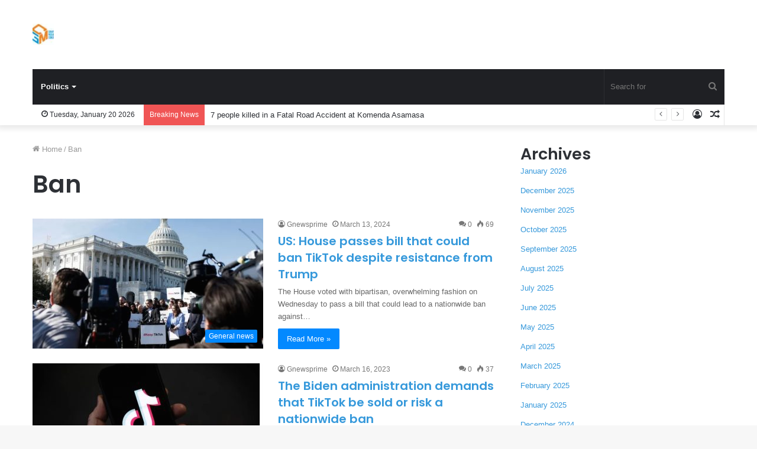

--- FILE ---
content_type: text/html; charset=UTF-8
request_url: https://gnewsprime.com/tag/ban/
body_size: 13874
content:
<!DOCTYPE html>
<html lang="en-US" class="" data-skin="light">
<head>
	<meta charset="UTF-8" />
	<link rel="profile" href="http://gmpg.org/xfn/11" />
	
<meta http-equiv='x-dns-prefetch-control' content='on'>
<link rel='dns-prefetch' href='//cdnjs.cloudflare.com' />
<link rel='dns-prefetch' href='//ajax.googleapis.com' />
<link rel='dns-prefetch' href='//fonts.googleapis.com' />
<link rel='dns-prefetch' href='//fonts.gstatic.com' />
<link rel='dns-prefetch' href='//s.gravatar.com' />
<link rel='dns-prefetch' href='//www.google-analytics.com' />
<link rel='preload' as='image' href='https://gnewsprime.com/wp-content/uploads/2022/06/Gnewsprime.webp' type='image/webp'>
<link rel='preload' as='image' href='https://gnewsprime.com/wp-content/uploads/2022/06/cropped-Gnewsprime.webp' type='image/webp'>
<link rel='preload' as='font' href='https://gnewsprime.com/wp-content/themes/jannah/assets/fonts/tielabs-fonticon/tielabs-fonticon.woff' type='font/woff' crossorigin='anonymous' />
<link rel='preload' as='font' href='https://gnewsprime.com/wp-content/themes/jannah/assets/fonts/fontawesome/fa-solid-900.woff2' type='font/woff2' crossorigin='anonymous' />
<link rel='preload' as='font' href='https://gnewsprime.com/wp-content/themes/jannah/assets/fonts/fontawesome/fa-brands-400.woff2' type='font/woff2' crossorigin='anonymous' />
<link rel='preload' as='font' href='https://gnewsprime.com/wp-content/themes/jannah/assets/fonts/fontawesome/fa-regular-400.woff2' type='font/woff2' crossorigin='anonymous' />
<link rel='preload' as='script' href='https://ajax.googleapis.com/ajax/libs/webfont/1/webfont.js'>
<meta name='robots' content='index, follow, max-image-preview:large, max-snippet:-1, max-video-preview:-1' />

	<!-- This site is optimized with the Yoast SEO plugin v26.8 - https://yoast.com/product/yoast-seo-wordpress/ -->
	<title>Ban Archives - Gnewsprime</title>
	<link rel="canonical" href="https://gnewsprime.com/tag/ban/" />
	<meta property="og:locale" content="en_US" />
	<meta property="og:type" content="article" />
	<meta property="og:title" content="Ban Archives - Gnewsprime" />
	<meta property="og:url" content="https://gnewsprime.com/tag/ban/" />
	<meta property="og:site_name" content="Gnewsprime" />
	<meta name="twitter:card" content="summary_large_image" />
	<script type="application/ld+json" class="yoast-schema-graph">{"@context":"https://schema.org","@graph":[{"@type":"CollectionPage","@id":"https://gnewsprime.com/tag/ban/","url":"https://gnewsprime.com/tag/ban/","name":"Ban Archives - Gnewsprime","isPartOf":{"@id":"https://gnewsprime.com/#website"},"primaryImageOfPage":{"@id":"https://gnewsprime.com/tag/ban/#primaryimage"},"image":{"@id":"https://gnewsprime.com/tag/ban/#primaryimage"},"thumbnailUrl":"https://gnewsprime.com/wp-content/uploads/2024/03/SmartSelect_20240313-154235_Samsung-Internet.jpg","breadcrumb":{"@id":"https://gnewsprime.com/tag/ban/#breadcrumb"},"inLanguage":"en-US"},{"@type":"ImageObject","inLanguage":"en-US","@id":"https://gnewsprime.com/tag/ban/#primaryimage","url":"https://gnewsprime.com/wp-content/uploads/2024/03/SmartSelect_20240313-154235_Samsung-Internet.jpg","contentUrl":"https://gnewsprime.com/wp-content/uploads/2024/03/SmartSelect_20240313-154235_Samsung-Internet.jpg","width":942,"height":537},{"@type":"BreadcrumbList","@id":"https://gnewsprime.com/tag/ban/#breadcrumb","itemListElement":[{"@type":"ListItem","position":1,"name":"Home","item":"https://gnewsprime.com/"},{"@type":"ListItem","position":2,"name":"Ban"}]},{"@type":"WebSite","@id":"https://gnewsprime.com/#website","url":"https://gnewsprime.com/","name":"Gnewsprime","description":"For Credible News, Visit Gnewsprime.com!","publisher":{"@id":"https://gnewsprime.com/#organization"},"potentialAction":[{"@type":"SearchAction","target":{"@type":"EntryPoint","urlTemplate":"https://gnewsprime.com/?s={search_term_string}"},"query-input":{"@type":"PropertyValueSpecification","valueRequired":true,"valueName":"search_term_string"}}],"inLanguage":"en-US"},{"@type":"Organization","@id":"https://gnewsprime.com/#organization","name":"Gnewsprime","url":"https://gnewsprime.com/","logo":{"@type":"ImageObject","inLanguage":"en-US","@id":"https://gnewsprime.com/#/schema/logo/image/","url":"https://gnewsprime.com/wp-content/uploads/2022/06/Gnewsprime.webp","contentUrl":"https://gnewsprime.com/wp-content/uploads/2022/06/Gnewsprime.webp","width":50,"height":36,"caption":"Gnewsprime"},"image":{"@id":"https://gnewsprime.com/#/schema/logo/image/"}}]}</script>
	<!-- / Yoast SEO plugin. -->


<link rel='dns-prefetch' href='//www.googletagmanager.com' />
<link rel='dns-prefetch' href='//pagead2.googlesyndication.com' />
<link rel="alternate" type="application/rss+xml" title="Gnewsprime &raquo; Feed" href="https://gnewsprime.com/feed/" />
<link rel="alternate" type="application/rss+xml" title="Gnewsprime &raquo; Comments Feed" href="https://gnewsprime.com/comments/feed/" />
<link rel="alternate" type="application/rss+xml" title="Gnewsprime &raquo; Ban Tag Feed" href="https://gnewsprime.com/tag/ban/feed/" />
<style id='wp-img-auto-sizes-contain-inline-css' type='text/css'>
img:is([sizes=auto i],[sizes^="auto," i]){contain-intrinsic-size:3000px 1500px}
/*# sourceURL=wp-img-auto-sizes-contain-inline-css */
</style>

<style id='wp-emoji-styles-inline-css' type='text/css'>

	img.wp-smiley, img.emoji {
		display: inline !important;
		border: none !important;
		box-shadow: none !important;
		height: 1em !important;
		width: 1em !important;
		margin: 0 0.07em !important;
		vertical-align: -0.1em !important;
		background: none !important;
		padding: 0 !important;
	}
/*# sourceURL=wp-emoji-styles-inline-css */
</style>
<style id='classic-theme-styles-inline-css' type='text/css'>
/*! This file is auto-generated */
.wp-block-button__link{color:#fff;background-color:#32373c;border-radius:9999px;box-shadow:none;text-decoration:none;padding:calc(.667em + 2px) calc(1.333em + 2px);font-size:1.125em}.wp-block-file__button{background:#32373c;color:#fff;text-decoration:none}
/*# sourceURL=/wp-includes/css/classic-themes.min.css */
</style>
<link rel='stylesheet' id='taqyeem-buttons-style-css' href='https://gnewsprime.com/wp-content/plugins/taqyeem-buttons/assets/style.css?ver=6.9' type='text/css' media='all' />
<link rel='stylesheet' id='tie-css-base-css' href='https://gnewsprime.com/wp-content/themes/jannah/assets/css/base.min.css?ver=5.0.9' type='text/css' media='all' />
<link rel='stylesheet' id='tie-css-styles-css' href='https://gnewsprime.com/wp-content/themes/jannah/assets/css/style.min.css?ver=5.0.9' type='text/css' media='all' />
<link rel='stylesheet' id='tie-css-widgets-css' href='https://gnewsprime.com/wp-content/themes/jannah/assets/css/widgets.min.css?ver=5.0.9' type='text/css' media='all' />
<link rel='stylesheet' id='tie-css-helpers-css' href='https://gnewsprime.com/wp-content/themes/jannah/assets/css/helpers.min.css?ver=5.0.9' type='text/css' media='all' />
<link rel='stylesheet' id='tie-fontawesome5-css' href='https://gnewsprime.com/wp-content/themes/jannah/assets/css/fontawesome.css?ver=5.0.9' type='text/css' media='all' />
<link rel='stylesheet' id='tie-css-ilightbox-css' href='https://gnewsprime.com/wp-content/themes/jannah/assets/ilightbox/dark-skin/skin.css?ver=5.0.9' type='text/css' media='all' />
<link rel='stylesheet' id='tie-css-shortcodes-css' href='https://gnewsprime.com/wp-content/themes/jannah/assets/css/plugins/shortcodes.min.css?ver=5.0.9' type='text/css' media='all' />
<link rel='stylesheet' id='taqyeem-styles-css' href='https://gnewsprime.com/wp-content/themes/jannah/assets/css/plugins/taqyeem.min.css?ver=5.0.9' type='text/css' media='all' />
<link rel='stylesheet' id='tie-theme-child-css-css' href='https://gnewsprime.com/wp-content/themes/jannah-child/style.css?ver=6.9' type='text/css' media='all' />
<style id='tie-theme-child-css-inline-css' type='text/css'>
.wf-active .logo-text,.wf-active h1,.wf-active h2,.wf-active h3,.wf-active h4,.wf-active h5,.wf-active h6,.wf-active .the-subtitle{font-family: 'Poppins';}::-moz-selection{background-color: #3498db;color: #FFFFFF;}::selection{background-color: #3498db;color: #FFFFFF;}a,.entry a,.comment-list .comment-content a{color: #3498db;}a:hover,.entry a:hover,.comment-list .comment-content a:hover{color: #3498db;}#content a:hover{text-decoration: underline !important;}#the-post .entry-content a:not(.shortc-button){color: #3498db !important;}#the-post .entry-content a:not(.shortc-button):hover{color: #3498db !important;}.site-footer.dark-skin a:not(:hover){color: #3498db;}@media (max-width: 1250px){.share-buttons-sticky{display: none;}}.side-aside #mobile-menu li a,.side-aside #mobile-menu .mobile-arrows,.side-aside #mobile-search .search-field{color: #3498db;}#mobile-search .search-field::-moz-placeholder {color: #3498db;}#mobile-search .search-field:-moz-placeholder {color: #3498db;}#mobile-search .search-field:-ms-input-placeholder {color: #3498db;}#mobile-search .search-field::-webkit-input-placeholder {color: #3498db;}@media (max-width: 991px){.tie-btn-close span{color: #3498db;}}
/*# sourceURL=tie-theme-child-css-inline-css */
</style>
<script type="text/javascript" src="https://gnewsprime.com/wp-includes/js/jquery/jquery.min.js?ver=3.7.1" id="jquery-core-js"></script>
<script type="text/javascript" src="https://gnewsprime.com/wp-includes/js/jquery/jquery-migrate.min.js?ver=3.4.1" id="jquery-migrate-js"></script>

<!-- Google tag (gtag.js) snippet added by Site Kit -->
<!-- Google Analytics snippet added by Site Kit -->
<script type="text/javascript" src="https://www.googletagmanager.com/gtag/js?id=GT-NF7M7J6" id="google_gtagjs-js" async></script>
<script type="text/javascript" id="google_gtagjs-js-after">
/* <![CDATA[ */
window.dataLayer = window.dataLayer || [];function gtag(){dataLayer.push(arguments);}
gtag("set","linker",{"domains":["gnewsprime.com"]});
gtag("js", new Date());
gtag("set", "developer_id.dZTNiMT", true);
gtag("config", "GT-NF7M7J6");
//# sourceURL=google_gtagjs-js-after
/* ]]> */
</script>
<link rel="https://api.w.org/" href="https://gnewsprime.com/wp-json/" /><link rel="alternate" title="JSON" type="application/json" href="https://gnewsprime.com/wp-json/wp/v2/tags/524" /><link rel="EditURI" type="application/rsd+xml" title="RSD" href="https://gnewsprime.com/xmlrpc.php?rsd" />
<meta name="generator" content="WordPress 6.9" />
<meta name="generator" content="Site Kit by Google 1.170.0" /><!-- HFCM by 99 Robots - Snippet # 1: Google ad Code -->
<script async src="https://pagead2.googlesyndication.com/pagead/js/adsbygoogle.js?client=ca-pub-3910979371986898"
     crossorigin="anonymous"></script>
<!-- /end HFCM by 99 Robots -->
<script type='text/javascript'>
/* <![CDATA[ */
var taqyeem = {"ajaxurl":"https://gnewsprime.com/wp-admin/admin-ajax.php" , "your_rating":"Your Rating:"};
/* ]]> */
</script>

<meta http-equiv="X-UA-Compatible" content="IE=edge">
<meta name="theme-color" content="#0088ff" /><meta name="viewport" content="width=device-width, initial-scale=1.0" />
<!-- Google AdSense meta tags added by Site Kit -->
<meta name="google-adsense-platform-account" content="ca-host-pub-2644536267352236">
<meta name="google-adsense-platform-domain" content="sitekit.withgoogle.com">
<!-- End Google AdSense meta tags added by Site Kit -->

<!-- Google Tag Manager snippet added by Site Kit -->
<script type="text/javascript">
/* <![CDATA[ */

			( function( w, d, s, l, i ) {
				w[l] = w[l] || [];
				w[l].push( {'gtm.start': new Date().getTime(), event: 'gtm.js'} );
				var f = d.getElementsByTagName( s )[0],
					j = d.createElement( s ), dl = l != 'dataLayer' ? '&l=' + l : '';
				j.async = true;
				j.src = 'https://www.googletagmanager.com/gtm.js?id=' + i + dl;
				f.parentNode.insertBefore( j, f );
			} )( window, document, 'script', 'dataLayer', 'GTM-56XVRTP' );
			
/* ]]> */
</script>

<!-- End Google Tag Manager snippet added by Site Kit -->

<!-- Google AdSense snippet added by Site Kit -->
<script type="text/javascript" async="async" src="https://pagead2.googlesyndication.com/pagead/js/adsbygoogle.js?client=ca-pub-3910979371986898&amp;host=ca-host-pub-2644536267352236" crossorigin="anonymous"></script>

<!-- End Google AdSense snippet added by Site Kit -->
<link rel="icon" href="https://gnewsprime.com/wp-content/uploads/2023/02/cropped-SmartSelect20230213204120WPS-Office512x512-32x32.jpg" sizes="32x32" />
<link rel="icon" href="https://gnewsprime.com/wp-content/uploads/2023/02/cropped-SmartSelect20230213204120WPS-Office512x512-192x192.jpg" sizes="192x192" />
<link rel="apple-touch-icon" href="https://gnewsprime.com/wp-content/uploads/2023/02/cropped-SmartSelect20230213204120WPS-Office512x512-180x180.jpg" />
<meta name="msapplication-TileImage" content="https://gnewsprime.com/wp-content/uploads/2023/02/cropped-SmartSelect20230213204120WPS-Office512x512-270x270.jpg" />
<style id='wp-block-archives-inline-css' type='text/css'>
.wp-block-archives{box-sizing:border-box}.wp-block-archives-dropdown label{display:block}
/*# sourceURL=https://gnewsprime.com/wp-includes/blocks/archives/style.min.css */
</style>
<style id='wp-block-categories-inline-css' type='text/css'>
.wp-block-categories{box-sizing:border-box}.wp-block-categories.alignleft{margin-right:2em}.wp-block-categories.alignright{margin-left:2em}.wp-block-categories.wp-block-categories-dropdown.aligncenter{text-align:center}.wp-block-categories .wp-block-categories__label{display:block;width:100%}
/*# sourceURL=https://gnewsprime.com/wp-includes/blocks/categories/style.min.css */
</style>
<style id='wp-block-heading-inline-css' type='text/css'>
h1:where(.wp-block-heading).has-background,h2:where(.wp-block-heading).has-background,h3:where(.wp-block-heading).has-background,h4:where(.wp-block-heading).has-background,h5:where(.wp-block-heading).has-background,h6:where(.wp-block-heading).has-background{padding:1.25em 2.375em}h1.has-text-align-left[style*=writing-mode]:where([style*=vertical-lr]),h1.has-text-align-right[style*=writing-mode]:where([style*=vertical-rl]),h2.has-text-align-left[style*=writing-mode]:where([style*=vertical-lr]),h2.has-text-align-right[style*=writing-mode]:where([style*=vertical-rl]),h3.has-text-align-left[style*=writing-mode]:where([style*=vertical-lr]),h3.has-text-align-right[style*=writing-mode]:where([style*=vertical-rl]),h4.has-text-align-left[style*=writing-mode]:where([style*=vertical-lr]),h4.has-text-align-right[style*=writing-mode]:where([style*=vertical-rl]),h5.has-text-align-left[style*=writing-mode]:where([style*=vertical-lr]),h5.has-text-align-right[style*=writing-mode]:where([style*=vertical-rl]),h6.has-text-align-left[style*=writing-mode]:where([style*=vertical-lr]),h6.has-text-align-right[style*=writing-mode]:where([style*=vertical-rl]){rotate:180deg}
/*# sourceURL=https://gnewsprime.com/wp-includes/blocks/heading/style.min.css */
</style>
<style id='wp-block-group-inline-css' type='text/css'>
.wp-block-group{box-sizing:border-box}:where(.wp-block-group.wp-block-group-is-layout-constrained){position:relative}
/*# sourceURL=https://gnewsprime.com/wp-includes/blocks/group/style.min.css */
</style>
<style id='wp-block-group-theme-inline-css' type='text/css'>
:where(.wp-block-group.has-background){padding:1.25em 2.375em}
/*# sourceURL=https://gnewsprime.com/wp-includes/blocks/group/theme.min.css */
</style>
<style id='global-styles-inline-css' type='text/css'>
:root{--wp--preset--aspect-ratio--square: 1;--wp--preset--aspect-ratio--4-3: 4/3;--wp--preset--aspect-ratio--3-4: 3/4;--wp--preset--aspect-ratio--3-2: 3/2;--wp--preset--aspect-ratio--2-3: 2/3;--wp--preset--aspect-ratio--16-9: 16/9;--wp--preset--aspect-ratio--9-16: 9/16;--wp--preset--color--black: #000000;--wp--preset--color--cyan-bluish-gray: #abb8c3;--wp--preset--color--white: #ffffff;--wp--preset--color--pale-pink: #f78da7;--wp--preset--color--vivid-red: #cf2e2e;--wp--preset--color--luminous-vivid-orange: #ff6900;--wp--preset--color--luminous-vivid-amber: #fcb900;--wp--preset--color--light-green-cyan: #7bdcb5;--wp--preset--color--vivid-green-cyan: #00d084;--wp--preset--color--pale-cyan-blue: #8ed1fc;--wp--preset--color--vivid-cyan-blue: #0693e3;--wp--preset--color--vivid-purple: #9b51e0;--wp--preset--gradient--vivid-cyan-blue-to-vivid-purple: linear-gradient(135deg,rgb(6,147,227) 0%,rgb(155,81,224) 100%);--wp--preset--gradient--light-green-cyan-to-vivid-green-cyan: linear-gradient(135deg,rgb(122,220,180) 0%,rgb(0,208,130) 100%);--wp--preset--gradient--luminous-vivid-amber-to-luminous-vivid-orange: linear-gradient(135deg,rgb(252,185,0) 0%,rgb(255,105,0) 100%);--wp--preset--gradient--luminous-vivid-orange-to-vivid-red: linear-gradient(135deg,rgb(255,105,0) 0%,rgb(207,46,46) 100%);--wp--preset--gradient--very-light-gray-to-cyan-bluish-gray: linear-gradient(135deg,rgb(238,238,238) 0%,rgb(169,184,195) 100%);--wp--preset--gradient--cool-to-warm-spectrum: linear-gradient(135deg,rgb(74,234,220) 0%,rgb(151,120,209) 20%,rgb(207,42,186) 40%,rgb(238,44,130) 60%,rgb(251,105,98) 80%,rgb(254,248,76) 100%);--wp--preset--gradient--blush-light-purple: linear-gradient(135deg,rgb(255,206,236) 0%,rgb(152,150,240) 100%);--wp--preset--gradient--blush-bordeaux: linear-gradient(135deg,rgb(254,205,165) 0%,rgb(254,45,45) 50%,rgb(107,0,62) 100%);--wp--preset--gradient--luminous-dusk: linear-gradient(135deg,rgb(255,203,112) 0%,rgb(199,81,192) 50%,rgb(65,88,208) 100%);--wp--preset--gradient--pale-ocean: linear-gradient(135deg,rgb(255,245,203) 0%,rgb(182,227,212) 50%,rgb(51,167,181) 100%);--wp--preset--gradient--electric-grass: linear-gradient(135deg,rgb(202,248,128) 0%,rgb(113,206,126) 100%);--wp--preset--gradient--midnight: linear-gradient(135deg,rgb(2,3,129) 0%,rgb(40,116,252) 100%);--wp--preset--font-size--small: 13px;--wp--preset--font-size--medium: 20px;--wp--preset--font-size--large: 36px;--wp--preset--font-size--x-large: 42px;--wp--preset--spacing--20: 0.44rem;--wp--preset--spacing--30: 0.67rem;--wp--preset--spacing--40: 1rem;--wp--preset--spacing--50: 1.5rem;--wp--preset--spacing--60: 2.25rem;--wp--preset--spacing--70: 3.38rem;--wp--preset--spacing--80: 5.06rem;--wp--preset--shadow--natural: 6px 6px 9px rgba(0, 0, 0, 0.2);--wp--preset--shadow--deep: 12px 12px 50px rgba(0, 0, 0, 0.4);--wp--preset--shadow--sharp: 6px 6px 0px rgba(0, 0, 0, 0.2);--wp--preset--shadow--outlined: 6px 6px 0px -3px rgb(255, 255, 255), 6px 6px rgb(0, 0, 0);--wp--preset--shadow--crisp: 6px 6px 0px rgb(0, 0, 0);}:where(.is-layout-flex){gap: 0.5em;}:where(.is-layout-grid){gap: 0.5em;}body .is-layout-flex{display: flex;}.is-layout-flex{flex-wrap: wrap;align-items: center;}.is-layout-flex > :is(*, div){margin: 0;}body .is-layout-grid{display: grid;}.is-layout-grid > :is(*, div){margin: 0;}:where(.wp-block-columns.is-layout-flex){gap: 2em;}:where(.wp-block-columns.is-layout-grid){gap: 2em;}:where(.wp-block-post-template.is-layout-flex){gap: 1.25em;}:where(.wp-block-post-template.is-layout-grid){gap: 1.25em;}.has-black-color{color: var(--wp--preset--color--black) !important;}.has-cyan-bluish-gray-color{color: var(--wp--preset--color--cyan-bluish-gray) !important;}.has-white-color{color: var(--wp--preset--color--white) !important;}.has-pale-pink-color{color: var(--wp--preset--color--pale-pink) !important;}.has-vivid-red-color{color: var(--wp--preset--color--vivid-red) !important;}.has-luminous-vivid-orange-color{color: var(--wp--preset--color--luminous-vivid-orange) !important;}.has-luminous-vivid-amber-color{color: var(--wp--preset--color--luminous-vivid-amber) !important;}.has-light-green-cyan-color{color: var(--wp--preset--color--light-green-cyan) !important;}.has-vivid-green-cyan-color{color: var(--wp--preset--color--vivid-green-cyan) !important;}.has-pale-cyan-blue-color{color: var(--wp--preset--color--pale-cyan-blue) !important;}.has-vivid-cyan-blue-color{color: var(--wp--preset--color--vivid-cyan-blue) !important;}.has-vivid-purple-color{color: var(--wp--preset--color--vivid-purple) !important;}.has-black-background-color{background-color: var(--wp--preset--color--black) !important;}.has-cyan-bluish-gray-background-color{background-color: var(--wp--preset--color--cyan-bluish-gray) !important;}.has-white-background-color{background-color: var(--wp--preset--color--white) !important;}.has-pale-pink-background-color{background-color: var(--wp--preset--color--pale-pink) !important;}.has-vivid-red-background-color{background-color: var(--wp--preset--color--vivid-red) !important;}.has-luminous-vivid-orange-background-color{background-color: var(--wp--preset--color--luminous-vivid-orange) !important;}.has-luminous-vivid-amber-background-color{background-color: var(--wp--preset--color--luminous-vivid-amber) !important;}.has-light-green-cyan-background-color{background-color: var(--wp--preset--color--light-green-cyan) !important;}.has-vivid-green-cyan-background-color{background-color: var(--wp--preset--color--vivid-green-cyan) !important;}.has-pale-cyan-blue-background-color{background-color: var(--wp--preset--color--pale-cyan-blue) !important;}.has-vivid-cyan-blue-background-color{background-color: var(--wp--preset--color--vivid-cyan-blue) !important;}.has-vivid-purple-background-color{background-color: var(--wp--preset--color--vivid-purple) !important;}.has-black-border-color{border-color: var(--wp--preset--color--black) !important;}.has-cyan-bluish-gray-border-color{border-color: var(--wp--preset--color--cyan-bluish-gray) !important;}.has-white-border-color{border-color: var(--wp--preset--color--white) !important;}.has-pale-pink-border-color{border-color: var(--wp--preset--color--pale-pink) !important;}.has-vivid-red-border-color{border-color: var(--wp--preset--color--vivid-red) !important;}.has-luminous-vivid-orange-border-color{border-color: var(--wp--preset--color--luminous-vivid-orange) !important;}.has-luminous-vivid-amber-border-color{border-color: var(--wp--preset--color--luminous-vivid-amber) !important;}.has-light-green-cyan-border-color{border-color: var(--wp--preset--color--light-green-cyan) !important;}.has-vivid-green-cyan-border-color{border-color: var(--wp--preset--color--vivid-green-cyan) !important;}.has-pale-cyan-blue-border-color{border-color: var(--wp--preset--color--pale-cyan-blue) !important;}.has-vivid-cyan-blue-border-color{border-color: var(--wp--preset--color--vivid-cyan-blue) !important;}.has-vivid-purple-border-color{border-color: var(--wp--preset--color--vivid-purple) !important;}.has-vivid-cyan-blue-to-vivid-purple-gradient-background{background: var(--wp--preset--gradient--vivid-cyan-blue-to-vivid-purple) !important;}.has-light-green-cyan-to-vivid-green-cyan-gradient-background{background: var(--wp--preset--gradient--light-green-cyan-to-vivid-green-cyan) !important;}.has-luminous-vivid-amber-to-luminous-vivid-orange-gradient-background{background: var(--wp--preset--gradient--luminous-vivid-amber-to-luminous-vivid-orange) !important;}.has-luminous-vivid-orange-to-vivid-red-gradient-background{background: var(--wp--preset--gradient--luminous-vivid-orange-to-vivid-red) !important;}.has-very-light-gray-to-cyan-bluish-gray-gradient-background{background: var(--wp--preset--gradient--very-light-gray-to-cyan-bluish-gray) !important;}.has-cool-to-warm-spectrum-gradient-background{background: var(--wp--preset--gradient--cool-to-warm-spectrum) !important;}.has-blush-light-purple-gradient-background{background: var(--wp--preset--gradient--blush-light-purple) !important;}.has-blush-bordeaux-gradient-background{background: var(--wp--preset--gradient--blush-bordeaux) !important;}.has-luminous-dusk-gradient-background{background: var(--wp--preset--gradient--luminous-dusk) !important;}.has-pale-ocean-gradient-background{background: var(--wp--preset--gradient--pale-ocean) !important;}.has-electric-grass-gradient-background{background: var(--wp--preset--gradient--electric-grass) !important;}.has-midnight-gradient-background{background: var(--wp--preset--gradient--midnight) !important;}.has-small-font-size{font-size: var(--wp--preset--font-size--small) !important;}.has-medium-font-size{font-size: var(--wp--preset--font-size--medium) !important;}.has-large-font-size{font-size: var(--wp--preset--font-size--large) !important;}.has-x-large-font-size{font-size: var(--wp--preset--font-size--x-large) !important;}
/*# sourceURL=global-styles-inline-css */
</style>
</head>

<body id="tie-body" class="archive tag tag-ban tag-524 wp-theme-jannah wp-child-theme-jannah-child tie-no-js wrapper-has-shadow block-head-1 magazine2 is-thumb-overlay-disabled is-desktop is-header-layout-3 sidebar-right has-sidebar">

		<!-- Google Tag Manager (noscript) snippet added by Site Kit -->
		<noscript>
			<iframe src="https://www.googletagmanager.com/ns.html?id=GTM-56XVRTP" height="0" width="0" style="display:none;visibility:hidden"></iframe>
		</noscript>
		<!-- End Google Tag Manager (noscript) snippet added by Site Kit -->
		

<div class="background-overlay">

	<div id="tie-container" class="site tie-container">

		
		<div id="tie-wrapper">

			
<header id="theme-header" class="theme-header header-layout-3 main-nav-dark main-nav-default-dark main-nav-below main-nav-boxed no-stream-item top-nav-active top-nav-light top-nav-default-light top-nav-boxed top-nav-below top-nav-below-main-nav has-shadow has-normal-width-logo mobile-header-default">
	
<div class="container header-container">
	<div class="tie-row logo-row">

		
		<div class="logo-wrapper">
			<div class="tie-col-md-4 logo-container clearfix">
				<div id="mobile-header-components-area_1" class="mobile-header-components"><ul class="components"><li class="mobile-component_menu custom-menu-link"><a href="#" id="mobile-menu-icon" class=""><span class="tie-mobile-menu-icon nav-icon is-layout-1"></span><span class="screen-reader-text">Menu</span></a></li></ul></div>
		<div id="logo" class="image-logo" >

			
			<a title="Gnewsprime" href="https://gnewsprime.com/">
				
				<picture class="tie-logo-default tie-logo-picture">
					<source class="tie-logo-source-default tie-logo-source" srcset="https://gnewsprime.com/wp-content/uploads/2022/06/cropped-Gnewsprime.webp 2x, https://gnewsprime.com/wp-content/uploads/2022/06/Gnewsprime.webp 1x">
					<img class="tie-logo-img-default tie-logo-img" src="https://gnewsprime.com/wp-content/uploads/2022/06/Gnewsprime.webp" alt="Gnewsprime" width="50" height="36" style="max-height:36px !important; width: auto;" />
				</picture>
						</a>

			
		</div><!-- #logo /-->

		<div id="mobile-header-components-area_2" class="mobile-header-components"><ul class="components"><li class="mobile-component_search custom-menu-link">
				<a href="#" class="tie-search-trigger-mobile">
					<span class="tie-icon-search tie-search-icon" aria-hidden="true"></span>
					<span class="screen-reader-text">Search for</span>
				</a>
			</li></ul></div>			</div><!-- .tie-col /-->
		</div><!-- .logo-wrapper /-->

		
	</div><!-- .tie-row /-->
</div><!-- .container /-->

<div class="main-nav-wrapper">
	<nav id="main-nav" data-skin="search-in-main-nav" class="main-nav header-nav live-search-parent"  aria-label="Primary Navigation">
		<div class="container">

			<div class="main-menu-wrapper">

				
				<div id="menu-components-wrap">

					
					<div class="main-menu main-menu-wrap tie-alignleft">
						<div id="main-nav-menu" class="main-menu header-menu"><ul id="menu-primary-top-menu" class="menu" role="menubar"><li id="menu-item-33" class="menu-item menu-item-type-post_type menu-item-object-page menu-item-has-children menu-item-33"><a href="https://gnewsprime.com/politics/">Politics</a>
<ul class="sub-menu menu-sub-content">
	<li id="menu-item-23" class="menu-item menu-item-type-post_type menu-item-object-page menu-item-home menu-item-23"><a href="https://gnewsprime.com/">Home</a></li>
	<li id="menu-item-81" class="menu-item menu-item-type-post_type menu-item-object-page menu-item-81"><a href="https://gnewsprime.com/metime/">MeTime</a></li>
	<li id="menu-item-24" class="menu-item menu-item-type-post_type menu-item-object-page menu-item-24"><a href="https://gnewsprime.com/health/">Health</a></li>
	<li id="menu-item-22" class="menu-item menu-item-type-post_type menu-item-object-page menu-item-22"><a href="https://gnewsprime.com/general-news/">General News</a></li>
	<li id="menu-item-72" class="menu-item menu-item-type-post_type menu-item-object-page menu-item-72"><a href="https://gnewsprime.com/articles/">Articles</a></li>
	<li id="menu-item-71" class="menu-item menu-item-type-post_type menu-item-object-page menu-item-71"><a href="https://gnewsprime.com/business/">Business</a></li>
	<li id="menu-item-73" class="menu-item menu-item-type-post_type menu-item-object-page menu-item-73"><a href="https://gnewsprime.com/childrens-corner/">Children’s Corner</a></li>
	<li id="menu-item-32" class="menu-item menu-item-type-post_type menu-item-object-page menu-item-32"><a href="https://gnewsprime.com/education/">Education</a></li>
</ul>
</li>
</ul></div>					</div><!-- .main-menu.tie-alignleft /-->

					<ul class="components">		<li class="search-bar menu-item custom-menu-link" aria-label="Search">
			<form method="get" id="search" action="https://gnewsprime.com/">
				<input id="search-input" class="is-ajax-search"  inputmode="search" type="text" name="s" title="Search for" placeholder="Search for" />
				<button id="search-submit" type="submit">
					<span class="tie-icon-search tie-search-icon" aria-hidden="true"></span>
					<span class="screen-reader-text">Search for</span>
				</button>
			</form>
		</li>
		</ul><!-- Components -->
				</div><!-- #menu-components-wrap /-->
			</div><!-- .main-menu-wrapper /-->
		</div><!-- .container /-->
	</nav><!-- #main-nav /-->
</div><!-- .main-nav-wrapper /-->


<nav id="top-nav"  class="has-date-breaking-components top-nav header-nav has-breaking-news" aria-label="Secondary Navigation">
	<div class="container">
		<div class="topbar-wrapper">

			
					<div class="topbar-today-date tie-icon">
						Tuesday, January 20 2026					</div>
					
			<div class="tie-alignleft">
				
<div class="breaking controls-is-active">

	<span class="breaking-title">
		<span class="tie-icon-bolt breaking-icon" aria-hidden="true"></span>
		<span class="breaking-title-text">Breaking News</span>
	</span>

	<ul id="breaking-news-in-header" class="breaking-news" data-type="reveal" data-arrows="true">

		
							<li class="news-item">
								<a href="https://gnewsprime.com/7-people-killed-in-a-fatal-road-accident-at-komenda-asamasa/">7 people killed in a Fatal Road Accident at Komenda Asamasa</a>
							</li>

							
							<li class="news-item">
								<a href="https://gnewsprime.com/three-killed-in-fiery-crash-on-offinso-techiman-road/">Three killed in fiery crash on Offinso–Techiman road</a>
							</li>

							
							<li class="news-item">
								<a href="https://gnewsprime.com/npp-to-expel-prof-frimpong-boateng-over-fake-party-remarks/">NPP to expel Prof. Frimpong Boateng over ‘fake party’ remarks</a>
							</li>

							
							<li class="news-item">
								<a href="https://gnewsprime.com/ashanti-region-six-dead-in-fatal-accident-on-offinso-abofuor-road/">Ashanti Region: Six dead in fatal accident on Offinso–Abofuor road</a>
							</li>

							
							<li class="news-item">
								<a href="https://gnewsprime.com/five-arrested-over-assault-on-kade-shts-teacher/">Five arrested over assault on Kade SHTS teacher</a>
							</li>

							
							<li class="news-item">
								<a href="https://gnewsprime.com/assin-darmang-cybercrime-unit-nabs-momo-fraudster-over-gh%c2%a240000-scam/">Assin Darmang: Cybercrime Unit Nabs MoMo Fraudster Over GH¢40,000 Scam</a>
							</li>

							
							<li class="news-item">
								<a href="https://gnewsprime.com/hardworking-epa-ceo-to-be-enstooled-as-mpontuhenmaa/">Hardworking EPA CEO to be enstooled as  Mpontuhenmaa</a>
							</li>

							
							<li class="news-item">
								<a href="https://gnewsprime.com/boxing-day-mtn-ghana-donates-hampers-to-babies-born-on-christmas/">Boxing Day: MTN Ghana Donates Hampers to Babies born on Christmas</a>
							</li>

							
							<li class="news-item">
								<a href="https://gnewsprime.com/c-r-mtn-awards-50-agents-merchants-to-appreciate-their-contribution/">C/R: MTN Awards 50 Agents, Merchants to Appreciate their Contribution</a>
							</li>

							
							<li class="news-item">
								<a href="https://gnewsprime.com/niroy-creative-institute-graduates-180-beauty-and-wellness-professionals/">Niroy Creative Institute graduates 180 Beauty and Wellness Professionals</a>
							</li>

							
	</ul>
</div><!-- #breaking /-->
			</div><!-- .tie-alignleft /-->

			<div class="tie-alignright">
				<ul class="components">	<li class="random-post-icon menu-item custom-menu-link">
		<a href="/tag/ban/?random-post=1" class="random-post" title="Random Article" rel="nofollow">
			<span class="tie-icon-random" aria-hidden="true"></span>
			<span class="screen-reader-text">Random Article</span>
		</a>
	</li>
	
	
		<li class=" popup-login-icon menu-item custom-menu-link">
			<a href="#" class="lgoin-btn tie-popup-trigger">
				<span class="tie-icon-author" aria-hidden="true"></span>
				<span class="screen-reader-text">Log In</span>			</a>
		</li>

			</ul><!-- Components -->			</div><!-- .tie-alignright /-->

		</div><!-- .topbar-wrapper /-->
	</div><!-- .container /-->
</nav><!-- #top-nav /-->
</header>

<div id="content" class="site-content container"><div id="main-content-row" class="tie-row main-content-row">
	<div class="main-content tie-col-md-8 tie-col-xs-12" role="main">

		

			<header class="entry-header-outer container-wrapper">
				<nav id="breadcrumb"><a href="https://gnewsprime.com/"><span class="tie-icon-home" aria-hidden="true"></span> Home</a><em class="delimiter">/</em><span class="current">Ban</span></nav><script type="application/ld+json">{"@context":"http:\/\/schema.org","@type":"BreadcrumbList","@id":"#Breadcrumb","itemListElement":[{"@type":"ListItem","position":1,"item":{"name":"Home","@id":"https:\/\/gnewsprime.com\/"}}]}</script><h1 class="page-title">Ban</h1>			</header><!-- .entry-header-outer /-->

			
		<div class="mag-box wide-post-box">
			<div class="container-wrapper">
				<div class="mag-box-container clearfix">
					<ul id="posts-container" data-layout="default" data-settings="{'uncropped_image':'jannah-image-post','category_meta':true,'post_meta':true,'excerpt':'true','excerpt_length':'20','read_more':'true','read_more_text':false,'media_overlay':true,'title_length':0,'is_full':false,'is_category':false}" class="posts-items">
<li class="post-item  post-2618 post type-post status-publish format-standard has-post-thumbnail category-entertainment category-general-news tag-ban tag-tiktok tag-us tie-standard">

	
			<a aria-label="US: House passes bill that could ban TikTok despite resistance from Trump" href="https://gnewsprime.com/us-house-passes-bill-that-could-ban-tiktok-despite-resistance-from-trump/" class="post-thumb"><span class="post-cat-wrap"><span class="post-cat tie-cat-3">General news</span></span><img width="390" height="220" src="https://gnewsprime.com/wp-content/uploads/2024/03/SmartSelect_20240313-154235_Samsung-Internet-390x220.jpg" class="attachment-jannah-image-large size-jannah-image-large wp-post-image" alt="" decoding="async" fetchpriority="high" /></a>
	<div class="post-details">

		<div class="post-meta clearfix"><span class="author-meta single-author no-avatars"><span class="meta-item meta-author-wrapper"><span class="meta-author"><a href="https://gnewsprime.com/author/gnewsprimeadmin/" class="author-name tie-icon" title="Gnewsprime">Gnewsprime</a></span></span></span><span class="date meta-item tie-icon">March 13, 2024</span><div class="tie-alignright"><span class="meta-comment tie-icon meta-item fa-before">0</span><span class="meta-views meta-item "><span class="tie-icon-fire" aria-hidden="true"></span> 69 </span></div></div><!-- .post-meta -->
		<h2 class="post-title"><a href="https://gnewsprime.com/us-house-passes-bill-that-could-ban-tiktok-despite-resistance-from-trump/">US: House passes bill that could ban TikTok despite resistance from Trump</a></h2>

						<p class="post-excerpt">The House voted with bipartisan, overwhelming fashion on Wednesday to pass a bill that could lead to a nationwide ban against&hellip;</p>
				<a class="more-link button" href="https://gnewsprime.com/us-house-passes-bill-that-could-ban-tiktok-despite-resistance-from-trump/">Read More &raquo;</a>	</div>
</li>

<li class="post-item  post-1504 post type-post status-publish format-standard has-post-thumbnail category-business category-general-news tag-ban tag-president-biden tag-tiktok tag-us tie-standard">

	
			<a aria-label="The Biden administration demands that TikTok be sold or risk a nationwide ban" href="https://gnewsprime.com/the-biden-administration-demands-that-tiktok-be-sold-or-risk-a-nationwide-ban/" class="post-thumb"><span class="post-cat-wrap"><span class="post-cat tie-cat-10">Business</span></span><img width="390" height="220" src="https://gnewsprime.com/wp-content/uploads/2023/03/SmartSelect_20230316-091908_Samsung-Internet-390x220.jpg" class="attachment-jannah-image-large size-jannah-image-large wp-post-image" alt="" decoding="async" /></a>
	<div class="post-details">

		<div class="post-meta clearfix"><span class="author-meta single-author no-avatars"><span class="meta-item meta-author-wrapper"><span class="meta-author"><a href="https://gnewsprime.com/author/gnewsprimeadmin/" class="author-name tie-icon" title="Gnewsprime">Gnewsprime</a></span></span></span><span class="date meta-item tie-icon">March 16, 2023</span><div class="tie-alignright"><span class="meta-comment tie-icon meta-item fa-before">0</span><span class="meta-views meta-item "><span class="tie-icon-fire" aria-hidden="true"></span> 37 </span></div></div><!-- .post-meta -->
		<h2 class="post-title"><a href="https://gnewsprime.com/the-biden-administration-demands-that-tiktok-be-sold-or-risk-a-nationwide-ban/">The Biden administration demands that TikTok be sold or risk a nationwide ban</a></h2>

						<p class="post-excerpt">The Biden administration is demanding that Chinese-owned TikTok be sold, or the popular video app could face a ban in&hellip;</p>
				<a class="more-link button" href="https://gnewsprime.com/the-biden-administration-demands-that-tiktok-be-sold-or-risk-a-nationwide-ban/">Read More &raquo;</a>	</div>
</li>

					</ul><!-- #posts-container /-->
					<div class="clearfix"></div>
				</div><!-- .mag-box-container /-->
			</div><!-- .container-wrapper /-->
		</div><!-- .mag-box /-->
	
	</div><!-- .main-content /-->


	<aside class="sidebar tie-col-md-4 tie-col-xs-12 normal-side is-sticky" aria-label="Primary Sidebar">
		<div class="theiaStickySidebar">
			<div id="block-5" class="container-wrapper widget widget_block"><div class="wp-block-group"><div class="wp-block-group__inner-container is-layout-flow wp-block-group-is-layout-flow"><h2 class="wp-block-heading">Archives</h2><ul class="wp-block-archives-list wp-block-archives">	<li><a href='https://gnewsprime.com/2026/01/'>January 2026</a></li>
	<li><a href='https://gnewsprime.com/2025/12/'>December 2025</a></li>
	<li><a href='https://gnewsprime.com/2025/11/'>November 2025</a></li>
	<li><a href='https://gnewsprime.com/2025/10/'>October 2025</a></li>
	<li><a href='https://gnewsprime.com/2025/09/'>September 2025</a></li>
	<li><a href='https://gnewsprime.com/2025/08/'>August 2025</a></li>
	<li><a href='https://gnewsprime.com/2025/07/'>July 2025</a></li>
	<li><a href='https://gnewsprime.com/2025/06/'>June 2025</a></li>
	<li><a href='https://gnewsprime.com/2025/05/'>May 2025</a></li>
	<li><a href='https://gnewsprime.com/2025/04/'>April 2025</a></li>
	<li><a href='https://gnewsprime.com/2025/03/'>March 2025</a></li>
	<li><a href='https://gnewsprime.com/2025/02/'>February 2025</a></li>
	<li><a href='https://gnewsprime.com/2025/01/'>January 2025</a></li>
	<li><a href='https://gnewsprime.com/2024/12/'>December 2024</a></li>
	<li><a href='https://gnewsprime.com/2024/11/'>November 2024</a></li>
	<li><a href='https://gnewsprime.com/2024/10/'>October 2024</a></li>
	<li><a href='https://gnewsprime.com/2024/09/'>September 2024</a></li>
	<li><a href='https://gnewsprime.com/2024/08/'>August 2024</a></li>
	<li><a href='https://gnewsprime.com/2024/07/'>July 2024</a></li>
	<li><a href='https://gnewsprime.com/2024/06/'>June 2024</a></li>
	<li><a href='https://gnewsprime.com/2024/05/'>May 2024</a></li>
	<li><a href='https://gnewsprime.com/2024/04/'>April 2024</a></li>
	<li><a href='https://gnewsprime.com/2024/03/'>March 2024</a></li>
	<li><a href='https://gnewsprime.com/2024/02/'>February 2024</a></li>
	<li><a href='https://gnewsprime.com/2024/01/'>January 2024</a></li>
	<li><a href='https://gnewsprime.com/2023/12/'>December 2023</a></li>
	<li><a href='https://gnewsprime.com/2023/11/'>November 2023</a></li>
	<li><a href='https://gnewsprime.com/2023/10/'>October 2023</a></li>
	<li><a href='https://gnewsprime.com/2023/09/'>September 2023</a></li>
	<li><a href='https://gnewsprime.com/2023/08/'>August 2023</a></li>
	<li><a href='https://gnewsprime.com/2023/07/'>July 2023</a></li>
	<li><a href='https://gnewsprime.com/2023/06/'>June 2023</a></li>
	<li><a href='https://gnewsprime.com/2023/05/'>May 2023</a></li>
	<li><a href='https://gnewsprime.com/2023/04/'>April 2023</a></li>
	<li><a href='https://gnewsprime.com/2023/03/'>March 2023</a></li>
	<li><a href='https://gnewsprime.com/2023/02/'>February 2023</a></li>
	<li><a href='https://gnewsprime.com/2023/01/'>January 2023</a></li>
	<li><a href='https://gnewsprime.com/2022/12/'>December 2022</a></li>
	<li><a href='https://gnewsprime.com/2022/11/'>November 2022</a></li>
	<li><a href='https://gnewsprime.com/2022/10/'>October 2022</a></li>
	<li><a href='https://gnewsprime.com/2022/09/'>September 2022</a></li>
	<li><a href='https://gnewsprime.com/2022/08/'>August 2022</a></li>
	<li><a href='https://gnewsprime.com/2022/07/'>July 2022</a></li>
	<li><a href='https://gnewsprime.com/2022/06/'>June 2022</a></li>
</ul></div></div><div class="clearfix"></div></div><!-- .widget /--><div id="block-6" class="container-wrapper widget widget_block"><div class="wp-block-group"><div class="wp-block-group__inner-container is-layout-flow wp-block-group-is-layout-flow"><h2 class="wp-block-heading">Categories</h2><ul class="wp-block-categories-list wp-block-categories">	<li class="cat-item cat-item-11"><a href="https://gnewsprime.com/category/articles/">Articles</a>
</li>
	<li class="cat-item cat-item-511"><a href="https://gnewsprime.com/category/beauty-and-more/">Beauty and More</a>
</li>
	<li class="cat-item cat-item-10"><a href="https://gnewsprime.com/category/business/">Business</a>
</li>
	<li class="cat-item cat-item-9"><a href="https://gnewsprime.com/category/childrens-corner/">Children&#039;s Corner</a>
</li>
	<li class="cat-item cat-item-7"><a href="https://gnewsprime.com/category/education/">Education</a>
</li>
	<li class="cat-item cat-item-592"><a href="https://gnewsprime.com/category/entertainment/">Entertainment</a>
</li>
	<li class="cat-item cat-item-18"><a href="https://gnewsprime.com/category/environment/">Environment</a>
</li>
	<li class="cat-item cat-item-3"><a href="https://gnewsprime.com/category/general-news/">General news</a>
</li>
	<li class="cat-item cat-item-5"><a href="https://gnewsprime.com/category/health/">Health</a>
</li>
	<li class="cat-item cat-item-12"><a href="https://gnewsprime.com/category/metime/">meTime</a>
</li>
	<li class="cat-item cat-item-6"><a href="https://gnewsprime.com/category/politics/">Politics</a>
</li>
	<li class="cat-item cat-item-4"><a href="https://gnewsprime.com/category/sports/">Sports</a>
</li>
	<li class="cat-item cat-item-1"><a href="https://gnewsprime.com/category/uncategorized/">Uncategorized</a>
</li>
</ul></div></div><div class="clearfix"></div></div><!-- .widget /-->		</div><!-- .theiaStickySidebar /-->
	</aside><!-- .sidebar /-->
	</div><!-- .main-content-row /--></div><!-- #content /-->
<footer id="footer" class="site-footer dark-skin dark-widgetized-area">

	
			<div id="footer-widgets-container">
				<div class="container">
					
		<div class="footer-widget-area ">
			<div class="tie-row">

									<div class="tie-col-sm-6 normal-side">
						<div id="nav_menu-7" class="container-wrapper widget widget_nav_menu"><div class="widget-title the-global-title"><div class="the-subtitle">Pages<span class="widget-title-icon tie-icon"></span></div></div><div class="menu-primary-top-menu-container"><ul id="menu-primary-top-menu-1" class="menu"><li class="menu-item menu-item-type-post_type menu-item-object-page menu-item-has-children menu-item-33"><a href="https://gnewsprime.com/politics/">Politics</a>
<ul class="sub-menu">
	<li class="menu-item menu-item-type-post_type menu-item-object-page menu-item-home menu-item-23"><a href="https://gnewsprime.com/">Home</a></li>
	<li class="menu-item menu-item-type-post_type menu-item-object-page menu-item-81"><a href="https://gnewsprime.com/metime/">MeTime</a></li>
	<li class="menu-item menu-item-type-post_type menu-item-object-page menu-item-24"><a href="https://gnewsprime.com/health/">Health</a></li>
	<li class="menu-item menu-item-type-post_type menu-item-object-page menu-item-22"><a href="https://gnewsprime.com/general-news/">General News</a></li>
	<li class="menu-item menu-item-type-post_type menu-item-object-page menu-item-72"><a href="https://gnewsprime.com/articles/">Articles</a></li>
	<li class="menu-item menu-item-type-post_type menu-item-object-page menu-item-71"><a href="https://gnewsprime.com/business/">Business</a></li>
	<li class="menu-item menu-item-type-post_type menu-item-object-page menu-item-73"><a href="https://gnewsprime.com/childrens-corner/">Children’s Corner</a></li>
	<li class="menu-item menu-item-type-post_type menu-item-object-page menu-item-32"><a href="https://gnewsprime.com/education/">Education</a></li>
</ul>
</li>
</ul></div><div class="clearfix"></div></div><!-- .widget /-->					</div><!-- .tie-col /-->
				
									<div class="tie-col-sm-3 normal-side">
						<div id="nav_menu-5" class="container-wrapper widget widget_nav_menu"><div class="widget-title the-global-title"><div class="the-subtitle">About Us<span class="widget-title-icon tie-icon"></span></div></div><div class="menu-footer-menu-container"><ul id="menu-footer-menu" class="menu"><li id="menu-item-50" class="menu-item menu-item-type-post_type menu-item-object-page menu-item-50"><a href="https://gnewsprime.com/about-us/">About Us</a></li>
<li id="menu-item-49" class="menu-item menu-item-type-post_type menu-item-object-page menu-item-privacy-policy menu-item-49"><a rel="privacy-policy" href="https://gnewsprime.com/privacy-policy/">Privacy Policy</a></li>
<li id="menu-item-52" class="menu-item menu-item-type-post_type menu-item-object-page menu-item-52"><a href="https://gnewsprime.com/terms-and-conditions/">Terms and Conditions</a></li>
<li id="menu-item-51" class="menu-item menu-item-type-post_type menu-item-object-page menu-item-51"><a href="https://gnewsprime.com/disclaimer/">Disclaimer</a></li>
<li id="menu-item-60" class="menu-item menu-item-type-post_type menu-item-object-page menu-item-60"><a href="https://gnewsprime.com/contact-us/">Contact Us</a></li>
</ul></div><div class="clearfix"></div></div><!-- .widget /-->					</div><!-- .tie-col /-->
				
				
				
			</div><!-- .tie-row /-->
		</div><!-- .footer-widget-area /-->

						</div><!-- .container /-->
			</div><!-- #Footer-widgets-container /-->
			
			<div id="site-info" class="site-info site-info-layout-2">
				<div class="container">
					<div class="tie-row">
						<div class="tie-col-md-12">

							<div class="copyright-text copyright-text-first">Copyright 2022, Gnewsprime.com || All Rights Reserved </div><ul class="social-icons"><li class="social-icons-item"><a class="social-link youtube-social-icon" rel="external noopener nofollow" target="_blank" href="https://www.youtube.com/channel/UCid1opqBAaj7W3xUpWbd0OQ"><span class="tie-social-icon tie-icon-youtube"></span><span class="screen-reader-text">YouTube</span></a></li></ul> 

						</div><!-- .tie-col /-->
					</div><!-- .tie-row /-->
				</div><!-- .container /-->
			</div><!-- #site-info /-->
			
</footer><!-- #footer /-->


		<a id="go-to-top" class="go-to-top-button" href="#go-to-tie-body">
			<span class="tie-icon-angle-up"></span>
			<span class="screen-reader-text">Back to top button</span>
		</a>
	
		</div><!-- #tie-wrapper /-->

		
	<aside class=" side-aside normal-side dark-skin dark-widgetized-area is-fullwidth appear-from-left" aria-label="Secondary Sidebar" style="visibility: hidden;">
		<div data-height="100%" class="side-aside-wrapper has-custom-scroll">

			<a href="#" class="close-side-aside remove big-btn light-btn">
				<span class="screen-reader-text">Close</span>
			</a><!-- .close-side-aside /-->


			
				<div id="mobile-container">

											<div id="mobile-search">
							<form role="search" method="get" class="search-form" action="https://gnewsprime.com/">
				<label>
					<span class="screen-reader-text">Search for:</span>
					<input type="search" class="search-field" placeholder="Search &hellip;" value="" name="s" />
				</label>
				<input type="submit" class="search-submit" value="Search" />
			</form>						</div><!-- #mobile-search /-->
						
					<div id="mobile-menu" class="hide-menu-icons">
											</div><!-- #mobile-menu /-->

											<div id="mobile-social-icons" class="social-icons-widget solid-social-icons">
							<ul><li class="social-icons-item"><a class="social-link youtube-social-icon" rel="external noopener nofollow" target="_blank" href="https://www.youtube.com/channel/UCid1opqBAaj7W3xUpWbd0OQ"><span class="tie-social-icon tie-icon-youtube"></span><span class="screen-reader-text">YouTube</span></a></li></ul> 
						</div><!-- #mobile-social-icons /-->
						
				</div><!-- #mobile-container /-->
			

			
		</div><!-- .side-aside-wrapper /-->
	</aside><!-- .side-aside /-->

	
	</div><!-- #tie-container /-->
</div><!-- .background-overlay /-->

<script type="speculationrules">
{"prefetch":[{"source":"document","where":{"and":[{"href_matches":"/*"},{"not":{"href_matches":["/wp-*.php","/wp-admin/*","/wp-content/uploads/*","/wp-content/*","/wp-content/plugins/*","/wp-content/themes/jannah-child/*","/wp-content/themes/jannah/*","/*\\?(.+)"]}},{"not":{"selector_matches":"a[rel~=\"nofollow\"]"}},{"not":{"selector_matches":".no-prefetch, .no-prefetch a"}}]},"eagerness":"conservative"}]}
</script>
<div id="autocomplete-suggestions" class="autocomplete-suggestions"></div><div id="is-scroller-outer"><div id="is-scroller"></div></div><div id="fb-root"></div>	<div id="tie-popup-search-mobile" class="tie-popup tie-popup-search-wrap" style="display: none;">
		<a href="#" class="tie-btn-close remove big-btn light-btn">
			<span class="screen-reader-text">Close</span>
		</a>
		<div class="popup-search-wrap-inner">
			<div class="live-search-parent pop-up-live-search" data-skin="live-search-popup" aria-label="Search">
				<form method="get" class="tie-popup-search-form" action="https://gnewsprime.com/">
					<input class="tie-popup-search-input is-ajax-search" inputmode="search" type="text" name="s" title="Search for" autocomplete="off" placeholder="Search for" />
					<button class="tie-popup-search-submit" type="submit">
						<span class="tie-icon-search tie-search-icon" aria-hidden="true"></span>
						<span class="screen-reader-text">Search for</span>
					</button>
				</form>
			</div><!-- .pop-up-live-search /-->
		</div><!-- .popup-search-wrap-inner /-->
	</div><!-- .tie-popup-search-wrap /-->
		<div id="tie-popup-login" class="tie-popup" style="display: none;">
		<a href="#" class="tie-btn-close remove big-btn light-btn">
			<span class="screen-reader-text">Close</span>
		</a>
		<div class="tie-popup-container">
			<div class="container-wrapper">
				<div class="widget login-widget">

					<div class="widget-title the-global-title">
						<div class="the-subtitle">Log In <span class="widget-title-icon tie-icon"></span></div>
					</div>

					<div class="widget-container">
						
	<div class="login-form">

		<form name="registerform" action="https://gnewsprime.com/wp-login.php" method="post">
			<input type="text" name="log" title="Username" placeholder="Username">
			<div class="pass-container">
				<input type="password" name="pwd" title="Password" placeholder="Password">
				<a class="forget-text" href="https://gnewsprime.com/wp-login.php?action=lostpassword&redirect_to=https%3A%2F%2Fgnewsprime.com">Forget?</a>
			</div>

			<input type="hidden" name="redirect_to" value="/tag/ban/"/>
			<label for="rememberme" class="rememberme">
				<input id="rememberme" name="rememberme" type="checkbox" checked="checked" value="forever" /> Remember me			</label>

			
			
			<button type="submit" class="button fullwidth login-submit">Log In</button>

					</form>

		
	</div>
						</div><!-- .widget-container  /-->
				</div><!-- .login-widget  /-->
			</div><!-- .container-wrapper  /-->
		</div><!-- .tie-popup-container /-->
	</div><!-- .tie-popup /-->
	<script type="text/javascript" id="tie-scripts-js-extra">
/* <![CDATA[ */
var tie = {"is_rtl":"","ajaxurl":"https://gnewsprime.com/wp-admin/admin-ajax.php","is_taqyeem_active":"1","is_sticky_video":"","mobile_menu_top":"","mobile_menu_active":"area_1","mobile_menu_parent":"","lightbox_all":"true","lightbox_gallery":"true","lightbox_skin":"dark","lightbox_thumb":"horizontal","lightbox_arrows":"true","is_singular":"","autoload_posts":"","reading_indicator":"true","lazyload":"","select_share":"true","select_share_twitter":"","select_share_facebook":"","select_share_linkedin":"","select_share_email":"","facebook_app_id":"5303202981","twitter_username":"","responsive_tables":"true","ad_blocker_detector":"","sticky_behavior":"default","sticky_desktop":"true","sticky_mobile":"","sticky_mobile_behavior":"default","ajax_loader":"\u003Cdiv class=\"loader-overlay\"\u003E\u003Cdiv class=\"spinner-circle\"\u003E\u003C/div\u003E\u003C/div\u003E","type_to_search":"","lang_no_results":"Nothing Found","sticky_share_mobile":"true","sticky_share_post":"true"};
//# sourceURL=tie-scripts-js-extra
/* ]]> */
</script>
<script type="text/javascript" src="https://gnewsprime.com/wp-content/themes/jannah/assets/js/scripts.min.js?ver=5.0.9" id="tie-scripts-js"></script>
<script type="text/javascript" src="https://gnewsprime.com/wp-content/themes/jannah/assets/ilightbox/lightbox.js?ver=5.0.9" id="tie-js-ilightbox-js"></script>
<script type="text/javascript" src="https://gnewsprime.com/wp-content/themes/jannah/assets/js/sliders.min.js?ver=5.0.9" id="tie-js-sliders-js"></script>
<script type="text/javascript" src="https://gnewsprime.com/wp-content/themes/jannah/assets/js/shortcodes.js?ver=5.0.9" id="tie-js-shortcodes-js"></script>
<script type="text/javascript" src="https://gnewsprime.com/wp-content/themes/jannah/assets/js/desktop.min.js?ver=5.0.9" id="tie-js-desktop-js"></script>
<script type="text/javascript" src="https://gnewsprime.com/wp-content/themes/jannah/assets/js/live-search.js?ver=5.0.9" id="tie-js-livesearch-js"></script>
<script type="text/javascript" src="https://gnewsprime.com/wp-content/themes/jannah/assets/js/br-news.js?ver=5.0.9" id="tie-js-breaking-js"></script>
<script id="wp-emoji-settings" type="application/json">
{"baseUrl":"https://s.w.org/images/core/emoji/17.0.2/72x72/","ext":".png","svgUrl":"https://s.w.org/images/core/emoji/17.0.2/svg/","svgExt":".svg","source":{"concatemoji":"https://gnewsprime.com/wp-includes/js/wp-emoji-release.min.js?ver=6.9"}}
</script>
<script type="module">
/* <![CDATA[ */
/*! This file is auto-generated */
const a=JSON.parse(document.getElementById("wp-emoji-settings").textContent),o=(window._wpemojiSettings=a,"wpEmojiSettingsSupports"),s=["flag","emoji"];function i(e){try{var t={supportTests:e,timestamp:(new Date).valueOf()};sessionStorage.setItem(o,JSON.stringify(t))}catch(e){}}function c(e,t,n){e.clearRect(0,0,e.canvas.width,e.canvas.height),e.fillText(t,0,0);t=new Uint32Array(e.getImageData(0,0,e.canvas.width,e.canvas.height).data);e.clearRect(0,0,e.canvas.width,e.canvas.height),e.fillText(n,0,0);const a=new Uint32Array(e.getImageData(0,0,e.canvas.width,e.canvas.height).data);return t.every((e,t)=>e===a[t])}function p(e,t){e.clearRect(0,0,e.canvas.width,e.canvas.height),e.fillText(t,0,0);var n=e.getImageData(16,16,1,1);for(let e=0;e<n.data.length;e++)if(0!==n.data[e])return!1;return!0}function u(e,t,n,a){switch(t){case"flag":return n(e,"\ud83c\udff3\ufe0f\u200d\u26a7\ufe0f","\ud83c\udff3\ufe0f\u200b\u26a7\ufe0f")?!1:!n(e,"\ud83c\udde8\ud83c\uddf6","\ud83c\udde8\u200b\ud83c\uddf6")&&!n(e,"\ud83c\udff4\udb40\udc67\udb40\udc62\udb40\udc65\udb40\udc6e\udb40\udc67\udb40\udc7f","\ud83c\udff4\u200b\udb40\udc67\u200b\udb40\udc62\u200b\udb40\udc65\u200b\udb40\udc6e\u200b\udb40\udc67\u200b\udb40\udc7f");case"emoji":return!a(e,"\ud83e\u1fac8")}return!1}function f(e,t,n,a){let r;const o=(r="undefined"!=typeof WorkerGlobalScope&&self instanceof WorkerGlobalScope?new OffscreenCanvas(300,150):document.createElement("canvas")).getContext("2d",{willReadFrequently:!0}),s=(o.textBaseline="top",o.font="600 32px Arial",{});return e.forEach(e=>{s[e]=t(o,e,n,a)}),s}function r(e){var t=document.createElement("script");t.src=e,t.defer=!0,document.head.appendChild(t)}a.supports={everything:!0,everythingExceptFlag:!0},new Promise(t=>{let n=function(){try{var e=JSON.parse(sessionStorage.getItem(o));if("object"==typeof e&&"number"==typeof e.timestamp&&(new Date).valueOf()<e.timestamp+604800&&"object"==typeof e.supportTests)return e.supportTests}catch(e){}return null}();if(!n){if("undefined"!=typeof Worker&&"undefined"!=typeof OffscreenCanvas&&"undefined"!=typeof URL&&URL.createObjectURL&&"undefined"!=typeof Blob)try{var e="postMessage("+f.toString()+"("+[JSON.stringify(s),u.toString(),c.toString(),p.toString()].join(",")+"));",a=new Blob([e],{type:"text/javascript"});const r=new Worker(URL.createObjectURL(a),{name:"wpTestEmojiSupports"});return void(r.onmessage=e=>{i(n=e.data),r.terminate(),t(n)})}catch(e){}i(n=f(s,u,c,p))}t(n)}).then(e=>{for(const n in e)a.supports[n]=e[n],a.supports.everything=a.supports.everything&&a.supports[n],"flag"!==n&&(a.supports.everythingExceptFlag=a.supports.everythingExceptFlag&&a.supports[n]);var t;a.supports.everythingExceptFlag=a.supports.everythingExceptFlag&&!a.supports.flag,a.supports.everything||((t=a.source||{}).concatemoji?r(t.concatemoji):t.wpemoji&&t.twemoji&&(r(t.twemoji),r(t.wpemoji)))});
//# sourceURL=https://gnewsprime.com/wp-includes/js/wp-emoji-loader.min.js
/* ]]> */
</script>
<script>
				WebFontConfig ={
					google:{
						families: [ 'Poppins:600,regular:latin&display=swap' ]
					}
				};

				(function(){
					var wf   = document.createElement('script');
					wf.src   = '//ajax.googleapis.com/ajax/libs/webfont/1/webfont.js';
					wf.type  = 'text/javascript';
					wf.defer = 'true';
					var s = document.getElementsByTagName('script')[0];
					s.parentNode.insertBefore(wf, s);
				})();
			</script>		<script type='text/javascript'>
			!function(t){"use strict";t.loadCSS||(t.loadCSS=function(){});var e=loadCSS.relpreload={};if(e.support=function(){var e;try{e=t.document.createElement("link").relList.supports("preload")}catch(t){e=!1}return function(){return e}}(),e.bindMediaToggle=function(t){var e=t.media||"all";function a(){t.addEventListener?t.removeEventListener("load",a):t.attachEvent&&t.detachEvent("onload",a),t.setAttribute("onload",null),t.media=e}t.addEventListener?t.addEventListener("load",a):t.attachEvent&&t.attachEvent("onload",a),setTimeout(function(){t.rel="stylesheet",t.media="only x"}),setTimeout(a,3e3)},e.poly=function(){if(!e.support())for(var a=t.document.getElementsByTagName("link"),n=0;n<a.length;n++){var o=a[n];"preload"!==o.rel||"style"!==o.getAttribute("as")||o.getAttribute("data-loadcss")||(o.setAttribute("data-loadcss",!0),e.bindMediaToggle(o))}},!e.support()){e.poly();var a=t.setInterval(e.poly,500);t.addEventListener?t.addEventListener("load",function(){e.poly(),t.clearInterval(a)}):t.attachEvent&&t.attachEvent("onload",function(){e.poly(),t.clearInterval(a)})}"undefined"!=typeof exports?exports.loadCSS=loadCSS:t.loadCSS=loadCSS}("undefined"!=typeof global?global:this);
		</script>

		<script type='text/javascript'>
			var c = document.body.className;
			c = c.replace(/tie-no-js/, 'tie-js');
			document.body.className = c;
		</script>
		
</body>
</html>


<!-- Page cached by LiteSpeed Cache 7.7 on 2026-01-20 15:53:07 -->

--- FILE ---
content_type: text/html; charset=utf-8
request_url: https://www.google.com/recaptcha/api2/aframe
body_size: 269
content:
<!DOCTYPE HTML><html><head><meta http-equiv="content-type" content="text/html; charset=UTF-8"></head><body><script nonce="jBTZu9YtMiKFfyMW5QZ3Ag">/** Anti-fraud and anti-abuse applications only. See google.com/recaptcha */ try{var clients={'sodar':'https://pagead2.googlesyndication.com/pagead/sodar?'};window.addEventListener("message",function(a){try{if(a.source===window.parent){var b=JSON.parse(a.data);var c=clients[b['id']];if(c){var d=document.createElement('img');d.src=c+b['params']+'&rc='+(localStorage.getItem("rc::a")?sessionStorage.getItem("rc::b"):"");window.document.body.appendChild(d);sessionStorage.setItem("rc::e",parseInt(sessionStorage.getItem("rc::e")||0)+1);localStorage.setItem("rc::h",'1769094715236');}}}catch(b){}});window.parent.postMessage("_grecaptcha_ready", "*");}catch(b){}</script></body></html>